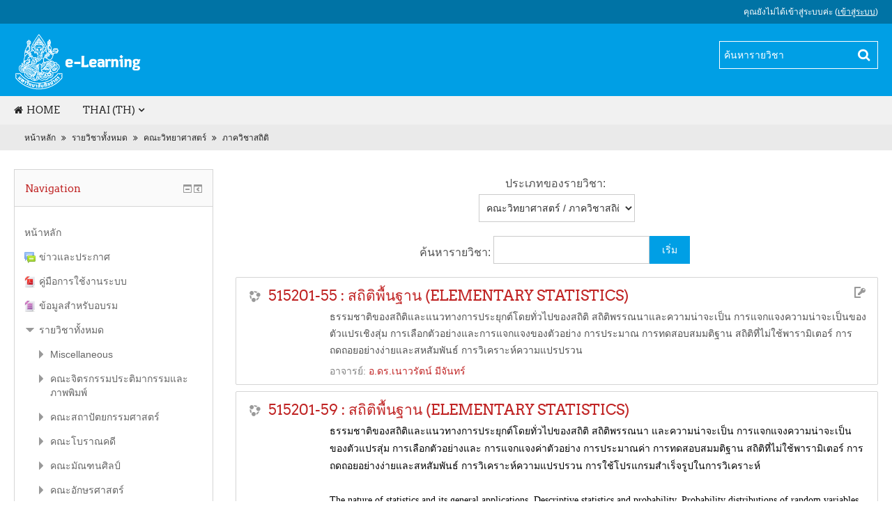

--- FILE ---
content_type: text/html; charset=utf-8
request_url: https://elearning.su.ac.th/course/index.php?categoryid=73
body_size: 13930
content:
<!DOCTYPE html>
<html  dir="ltr" lang="th" xml:lang="th">
<head>
    <title>su elearning: ภาควิชาสถิติ</title>
    <link rel="shortcut icon" href="https://elearning.su.ac.th/theme/image.php/klass/theme/1592286453/favicon" />
    <meta http-equiv="Content-Type" content="text/html; charset=utf-8" />
<meta name="keywords" content="moodle, su elearning: ภาควิชาสถิติ" />
<script type="text/javascript">
//<![CDATA[
var M = {}; M.yui = {};
M.pageloadstarttime = new Date();
M.cfg = {"wwwroot":"https:\/\/elearning.su.ac.th","sesskey":"FgpcKAXXlv","loadingicon":"https:\/\/elearning.su.ac.th\/theme\/image.php\/klass\/core\/1592286453\/i\/loading_small","themerev":"1592286453","slasharguments":1,"theme":"klass","jsrev":"1471533607","admin":"admin","svgicons":true};var yui1ConfigFn = function(me) {if(/-skin|reset|fonts|grids|base/.test(me.name)){me.type='css';me.path=me.path.replace(/\.js/,'.css');me.path=me.path.replace(/\/yui2-skin/,'/assets/skins/sam/yui2-skin')}};
var yui2ConfigFn = function(me) {var parts=me.name.replace(/^moodle-/,'').split('-'),component=parts.shift(),module=parts[0],min='-min';if(/-(skin|core)$/.test(me.name)){parts.pop();me.type='css';min=''};if(module){var filename=parts.join('-');me.path=component+'/'+module+'/'+filename+min+'.'+me.type}else me.path=component+'/'+component+'.'+me.type};
YUI_config = {"debug":false,"base":"https:\/\/elearning.su.ac.th\/lib\/yuilib\/3.17.2\/","comboBase":"https:\/\/elearning.su.ac.th\/theme\/yui_combo.php?","combine":true,"filter":null,"insertBefore":"firstthemesheet","groups":{"yui2":{"base":"https:\/\/elearning.su.ac.th\/lib\/yuilib\/2in3\/2.9.0\/build\/","comboBase":"https:\/\/elearning.su.ac.th\/theme\/yui_combo.php?","combine":true,"ext":false,"root":"2in3\/2.9.0\/build\/","patterns":{"yui2-":{"group":"yui2","configFn":yui1ConfigFn}}},"moodle":{"name":"moodle","base":"https:\/\/elearning.su.ac.th\/theme\/yui_combo.php?m\/1471533607\/","combine":true,"comboBase":"https:\/\/elearning.su.ac.th\/theme\/yui_combo.php?","ext":false,"root":"m\/1471533607\/","patterns":{"moodle-":{"group":"moodle","configFn":yui2ConfigFn}},"filter":null,"modules":{"moodle-core-formautosubmit":{"requires":["base","event-key"]},"moodle-core-formchangechecker":{"requires":["base","event-focus"]},"moodle-core-actionmenu":{"requires":["base","event","node-event-simulate"]},"moodle-core-popuphelp":{"requires":["moodle-core-tooltip"]},"moodle-core-lockscroll":{"requires":["plugin","base-build"]},"moodle-core-maintenancemodetimer":{"requires":["base","node"]},"moodle-core-tooltip":{"requires":["base","node","io-base","moodle-core-notification-dialogue","json-parse","widget-position","widget-position-align","event-outside","cache-base"]},"moodle-core-checknet":{"requires":["base-base","moodle-core-notification-alert","io-base"]},"moodle-core-notification":{"requires":["moodle-core-notification-dialogue","moodle-core-notification-alert","moodle-core-notification-confirm","moodle-core-notification-exception","moodle-core-notification-ajaxexception"]},"moodle-core-notification-dialogue":{"requires":["base","node","panel","escape","event-key","dd-plugin","moodle-core-widget-focusafterclose","moodle-core-lockscroll"]},"moodle-core-notification-alert":{"requires":["moodle-core-notification-dialogue"]},"moodle-core-notification-confirm":{"requires":["moodle-core-notification-dialogue"]},"moodle-core-notification-exception":{"requires":["moodle-core-notification-dialogue"]},"moodle-core-notification-ajaxexception":{"requires":["moodle-core-notification-dialogue"]},"moodle-core-dragdrop":{"requires":["base","node","io","dom","dd","event-key","event-focus","moodle-core-notification"]},"moodle-core-event":{"requires":["event-custom"]},"moodle-core-chooserdialogue":{"requires":["base","panel","moodle-core-notification"]},"moodle-core-blocks":{"requires":["base","node","io","dom","dd","dd-scroll","moodle-core-dragdrop","moodle-core-notification"]},"moodle-core-handlebars":{"condition":{"trigger":"handlebars","when":"after"}},"moodle-core-dock":{"requires":["base","node","event-custom","event-mouseenter","event-resize","escape","moodle-core-dock-loader"]},"moodle-core-dock-loader":{"requires":["escape"]},"moodle-core_availability-form":{"requires":["base","node","event","panel","moodle-core-notification-dialogue","json"]},"moodle-backup-backupselectall":{"requires":["node","event","node-event-simulate","anim"]},"moodle-backup-confirmcancel":{"requires":["node","node-event-simulate","moodle-core-notification-confirm"]},"moodle-calendar-info":{"requires":["base","node","event-mouseenter","event-key","overlay","moodle-calendar-info-skin"]},"moodle-course-toolboxes":{"requires":["node","base","event-key","node","io","moodle-course-coursebase","moodle-course-util"]},"moodle-course-formatchooser":{"requires":["base","node","node-event-simulate"]},"moodle-course-util":{"requires":["node"],"use":["moodle-course-util-base"],"submodules":{"moodle-course-util-base":{},"moodle-course-util-section":{"requires":["node","moodle-course-util-base"]},"moodle-course-util-cm":{"requires":["node","moodle-course-util-base"]}}},"moodle-course-modchooser":{"requires":["moodle-core-chooserdialogue","moodle-course-coursebase"]},"moodle-course-dragdrop":{"requires":["base","node","io","dom","dd","dd-scroll","moodle-core-dragdrop","moodle-core-notification","moodle-course-coursebase","moodle-course-util"]},"moodle-course-management":{"requires":["base","node","io-base","moodle-core-notification-exception","json-parse","dd-constrain","dd-proxy","dd-drop","dd-delegate","node-event-delegate"]},"moodle-course-categoryexpander":{"requires":["node","event-key"]},"moodle-form-shortforms":{"requires":["node","base","selector-css3","moodle-core-event"]},"moodle-form-passwordunmask":{"requires":["node","base"]},"moodle-form-dateselector":{"requires":["base","node","overlay","calendar"]},"moodle-form-showadvanced":{"requires":["node","base","selector-css3"]},"moodle-core_message-messenger":{"requires":["escape","handlebars","io-base","moodle-core-notification-ajaxexception","moodle-core-notification-alert","moodle-core-notification-dialogue","moodle-core-notification-exception"]},"moodle-question-qbankmanager":{"requires":["node","selector-css3"]},"moodle-question-chooser":{"requires":["moodle-core-chooserdialogue"]},"moodle-question-searchform":{"requires":["base","node"]},"moodle-question-preview":{"requires":["base","dom","event-delegate","event-key","core_question_engine"]},"moodle-availability_completion-form":{"requires":["base","node","event","moodle-core_availability-form"]},"moodle-availability_date-form":{"requires":["base","node","event","io","moodle-core_availability-form"]},"moodle-availability_grade-form":{"requires":["base","node","event","moodle-core_availability-form"]},"moodle-availability_group-form":{"requires":["base","node","event","moodle-core_availability-form"]},"moodle-availability_grouping-form":{"requires":["base","node","event","moodle-core_availability-form"]},"moodle-availability_profile-form":{"requires":["base","node","event","moodle-core_availability-form"]},"moodle-mod_assign-history":{"requires":["node","transition"]},"moodle-mod_forum-subscriptiontoggle":{"requires":["base-base","io-base"]},"moodle-mod_quiz-toolboxes":{"requires":["base","node","event","event-key","io","moodle-mod_quiz-quizbase","moodle-mod_quiz-util-slot","moodle-core-notification-ajaxexception"]},"moodle-mod_quiz-util":{"requires":["node"],"use":["moodle-mod_quiz-util-base"],"submodules":{"moodle-mod_quiz-util-base":{},"moodle-mod_quiz-util-slot":{"requires":["node","moodle-mod_quiz-util-base"]},"moodle-mod_quiz-util-page":{"requires":["node","moodle-mod_quiz-util-base"]}}},"moodle-mod_quiz-quizquestionbank":{"requires":["base","event","node","io","io-form","yui-later","moodle-question-qbankmanager","moodle-core-notification-dialogue"]},"moodle-mod_quiz-dragdrop":{"requires":["base","node","io","dom","dd","dd-scroll","moodle-core-dragdrop","moodle-core-notification","moodle-mod_quiz-quizbase","moodle-mod_quiz-util-base","moodle-mod_quiz-util-page","moodle-mod_quiz-util-slot","moodle-course-util"]},"moodle-mod_quiz-repaginate":{"requires":["base","event","node","io","moodle-core-notification-dialogue"]},"moodle-mod_quiz-questionchooser":{"requires":["moodle-core-chooserdialogue","moodle-mod_quiz-util","querystring-parse"]},"moodle-mod_quiz-quizbase":{"requires":["base","node"]},"moodle-mod_quiz-randomquestion":{"requires":["base","event","node","io","moodle-core-notification-dialogue"]},"moodle-mod_quiz-modform":{"requires":["base","node","event"]},"moodle-mod_quiz-autosave":{"requires":["base","node","event","event-valuechange","node-event-delegate","io-form"]},"moodle-message_airnotifier-toolboxes":{"requires":["base","node","io"]},"moodle-block_navigation-navigation":{"requires":["base","io-base","node","event-synthetic","event-delegate","json-parse"]},"moodle-filter_glossary-autolinker":{"requires":["base","node","io-base","json-parse","event-delegate","overlay","moodle-core-event","moodle-core-notification-alert","moodle-core-notification-exception","moodle-core-notification-ajaxexception"]},"moodle-filter_mathjaxloader-loader":{"requires":["moodle-core-event"]},"moodle-editor_atto-editor":{"requires":["node","transition","io","overlay","escape","event","event-simulate","event-custom","node-event-html5","yui-throttle","moodle-core-notification-dialogue","moodle-core-notification-confirm","moodle-editor_atto-rangy","handlebars","timers"]},"moodle-editor_atto-plugin":{"requires":["node","base","escape","event","event-outside","handlebars","event-custom","timers"]},"moodle-editor_atto-menu":{"requires":["moodle-core-notification-dialogue","node","event","event-custom"]},"moodle-editor_atto-rangy":{"requires":[]},"moodle-report_eventlist-eventfilter":{"requires":["base","event","node","node-event-delegate","datatable","autocomplete","autocomplete-filters"]},"moodle-report_loglive-fetchlogs":{"requires":["base","event","node","io","node-event-delegate"]},"moodle-gradereport_grader-gradereporttable":{"requires":["base","node","event","handlebars","overlay","event-hover"]},"moodle-gradereport_history-userselector":{"requires":["escape","event-delegate","event-key","handlebars","io-base","json-parse","moodle-core-notification-dialogue"]},"moodle-tool_capability-search":{"requires":["base","node"]},"moodle-tool_monitor-dropdown":{"requires":["base","event","node"]},"moodle-assignfeedback_editpdf-editor":{"requires":["base","event","node","io","graphics","json","event-move","event-resize","querystring-stringify-simple","moodle-core-notification-dialog","moodle-core-notification-exception","moodle-core-notification-ajaxexception"]},"moodle-atto_accessibilitychecker-button":{"requires":["color-base","moodle-editor_atto-plugin"]},"moodle-atto_accessibilityhelper-button":{"requires":["moodle-editor_atto-plugin"]},"moodle-atto_align-button":{"requires":["moodle-editor_atto-plugin"]},"moodle-atto_bold-button":{"requires":["moodle-editor_atto-plugin"]},"moodle-atto_charmap-button":{"requires":["moodle-editor_atto-plugin"]},"moodle-atto_clear-button":{"requires":["moodle-editor_atto-plugin"]},"moodle-atto_collapse-button":{"requires":["moodle-editor_atto-plugin"]},"moodle-atto_emoticon-button":{"requires":["moodle-editor_atto-plugin"]},"moodle-atto_equation-button":{"requires":["moodle-editor_atto-plugin","moodle-core-event","io","event-valuechange","tabview","array-extras"]},"moodle-atto_html-button":{"requires":["moodle-editor_atto-plugin","event-valuechange"]},"moodle-atto_image-button":{"requires":["moodle-editor_atto-plugin"]},"moodle-atto_indent-button":{"requires":["moodle-editor_atto-plugin"]},"moodle-atto_italic-button":{"requires":["moodle-editor_atto-plugin"]},"moodle-atto_link-button":{"requires":["moodle-editor_atto-plugin"]},"moodle-atto_managefiles-usedfiles":{"requires":["node","escape"]},"moodle-atto_managefiles-button":{"requires":["moodle-editor_atto-plugin"]},"moodle-atto_media-button":{"requires":["moodle-editor_atto-plugin"]},"moodle-atto_noautolink-button":{"requires":["moodle-editor_atto-plugin"]},"moodle-atto_orderedlist-button":{"requires":["moodle-editor_atto-plugin"]},"moodle-atto_rtl-button":{"requires":["moodle-editor_atto-plugin"]},"moodle-atto_strike-button":{"requires":["moodle-editor_atto-plugin"]},"moodle-atto_subscript-button":{"requires":["moodle-editor_atto-plugin"]},"moodle-atto_superscript-button":{"requires":["moodle-editor_atto-plugin"]},"moodle-atto_table-button":{"requires":["moodle-editor_atto-plugin","moodle-editor_atto-menu","event","event-valuechange"]},"moodle-atto_title-button":{"requires":["moodle-editor_atto-plugin"]},"moodle-atto_underline-button":{"requires":["moodle-editor_atto-plugin"]},"moodle-atto_undo-button":{"requires":["moodle-editor_atto-plugin"]},"moodle-atto_unorderedlist-button":{"requires":["moodle-editor_atto-plugin"]}}},"gallery":{"name":"gallery","base":"https:\/\/elearning.su.ac.th\/lib\/yuilib\/gallery\/","combine":true,"comboBase":"https:\/\/elearning.su.ac.th\/theme\/yui_combo.php?","ext":false,"root":"gallery\/1471533607\/","patterns":{"gallery-":{"group":"gallery"}}}},"modules":{"core_filepicker":{"name":"core_filepicker","fullpath":"https:\/\/elearning.su.ac.th\/lib\/javascript.php\/1471533607\/repository\/filepicker.js","requires":["base","node","node-event-simulate","json","async-queue","io-base","io-upload-iframe","io-form","yui2-treeview","panel","cookie","datatable","datatable-sort","resize-plugin","dd-plugin","escape","moodle-core_filepicker"]},"mathjax":{"name":"mathjax","fullpath":"https:\/\/cdn.mathjax.org\/mathjax\/2.5-latest\/MathJax.js?delayStartupUntil=configured"}}};
M.yui.loader = {modules: {}};

//]]>
</script>
<link rel="stylesheet" type="text/css" href="https://elearning.su.ac.th/theme/yui_combo.php?rollup/3.17.2/yui-moodlesimple-min.css" /><script type="text/javascript" src="https://elearning.su.ac.th/theme/yui_combo.php?rollup/3.17.2/yui-moodlesimple-min.js&amp;rollup/1471533607/mcore-min.js"></script><script type="text/javascript" src="https://elearning.su.ac.th/theme/jquery.php/core/jquery-1.11.2.min.js"></script>
<script type="text/javascript" src="https://elearning.su.ac.th/theme/jquery.php/core/jquery-migrate-1.2.1.min.js"></script>
<script id="firstthemesheet" type="text/css">/** Required in order to fix style inclusion problems in IE with YUI **/</script><link rel="stylesheet" type="text/css" href="https://elearning.su.ac.th/theme/styles.php/klass/1592286453/all" />
<script type="text/javascript" src="https://elearning.su.ac.th/lib/javascript.php/1471533607/lib/javascript-static.js"></script>
    <meta name="viewport" content="width=device-width, initial-scale=1.0">
</head>

<body  id="page-course-index-category" class="format-site  path-course path-course-index safari dir-ltr lang-th yui-skin-sam yui3-skin-sam elearning-su-ac-th pagelayout-coursecategory course-1 context-148 category-73 notloggedin has-region-side-pre used-region-side-pre has-region-side-post empty-region-side-post side-pre-only">

<div class="skiplinks"><a class="skip" href="#maincontent">ไปยังเนื้อหาหลัก</a></div>
<script type="text/javascript">
//<![CDATA[
document.body.className += ' jsenabled';
//]]>
</script>


<header id="header">

	<div class="header-top">
  	<div class="container-fluid">
   			    <div class="usermenu"><span class="login">คุณยังไม่ได้เข้าสู่ระบบค่ะ (<a href="https://elearning.su.ac.th/login/index.php">เข้าสู่ระบบ</a>)</span></div>    
      <div class="clearfix"></div>
    </div>
  </div>
  <div class="header-main">
	  <div class="header-main-content">
    	<div class="container-fluid">
      	<div class="row-fluid">
        	<div class="span6">
          	<div id="logo"><a href="https://elearning.su.ac.th"><img src="//elearning.su.ac.th/pluginfile.php/1/theme_klass/logo/1592286453/183x80.png" width="183" height="80" alt="Klass"></a></div>
          </div>
                   	<div class="span6">
          	<div class="top-search">
           <form action="https://elearning.su.ac.th/course/search.php" method="get">
              <input type="text" placeholder="ค้นหารายวิชา" name="search" value="">
              <input type="submit" value="Search">
           </form>    
            </div>
            <div class="clearfix"></div>
          </div>
             
        </div>
      </div>
    </div>
    <div class="header-main-menubar">
      <div class="navbar">
        <div class="navbar-inner">
          <div class="container">
            <a data-target=".navbar-responsive-collapse" data-toggle="collapse" class="btn btn-navbar">
              <span class="icon-bar"></span>
              <span class="icon-bar"></span>
              <span class="icon-bar"></span>
            </a>
            <a href="#" class="brand" style="display: none;">Title</a>
            <p class="navbar-text"><a href="https://elearning.su.ac.th"><i class="fa fa-home"></i>Home</a></p>
            <div class="nav-collapse collapse navbar-responsive-collapse">
              <p class="navbar-text"><a href="https://elearning.su.ac.th"><i class="fa fa-home"></i>Home</a></p>
              <ul class="nav"><li class="dropdown langmenu"><a href="#" class="dropdown-toggle" data-toggle="dropdown" title="ภาษาที่ใช้ในเว็บ">Thai (th)<b class="caret"></b></a><ul class="dropdown-menu"><li><a title="English (en)" href="https://elearning.su.ac.th/course/index.php?categoryid=73&amp;lang=en">English (en)</a></li><li><a title="Thai (th)" href="https://elearning.su.ac.th/course/index.php?categoryid=73&amp;lang=th">Thai (th)</a></li></ul></ul>              <ul class="nav pull-right">
                  <li></li>
                   
              </ul>
            </div>
          </div>
        </div>
      </div>
    </div>
  </div>
  
</header>
<!--E.O.Header-->
<div id="page" class="container-fluid">

    <header id="page-header" class="clearfix">
        <a title="หน้าหลัก" class="logo" href="https://elearning.su.ac.th"></a>        <div id="page-navbar" class="clearfix">
            <nav class="breadcrumb-nav"><span class="accesshide">Page path</span><ul class="breadcrumb"><li><a href="https://elearning.su.ac.th/">หน้าหลัก</a> <span class="divider"> <span class="accesshide " ><span class="arrow_text">/</span>&nbsp;</span><span class="arrow sep">&#x25B6;&#xFE0E;</span> </span></li><li><a href="https://elearning.su.ac.th/course/index.php">รายวิชาทั้งหมด</a> <span class="divider"> <span class="accesshide " ><span class="arrow_text">/</span>&nbsp;</span><span class="arrow sep">&#x25B6;&#xFE0E;</span> </span></li><li><a href="https://elearning.su.ac.th/course/index.php?categoryid=8">คณะวิทยาศาสตร์</a> <span class="divider"> <span class="accesshide " ><span class="arrow_text">/</span>&nbsp;</span><span class="arrow sep">&#x25B6;&#xFE0E;</span> </span></li><li><a href="https://elearning.su.ac.th/course/index.php?categoryid=73">ภาควิชาสถิติ</a></li></ul></nav>
            <div class="breadcrumb-button"></div>
        </div>
        <div id="course-header">
                    </div>
    </header>

    <div id="page-content" class="row-fluid">
        <div id="region-bs-main-and-pre" class="span9">
            <div class="row-fluid">
                <section id="region-main" class="span8 pull-right">
                    <div role="main"><span id="maincontent"></span><span></span><div class="categorypicker"><div class="singleselect"><form method="get" action="https://elearning.su.ac.th/course/index.php" id="switchcategory"><div><label for="single_select69707ef2bc6d51">ประเภทของรายวิชา:</label><select id="single_select69707ef2bc6d51" class="select autosubmit singleselect" name="categoryid"><option value="1">Miscellaneous</option><option value="2">คณะจิตรกรรมประติมากรรมและภาพพิมพ์</option><option value="18">คณะจิตรกรรมประติมากรรมและภาพพิมพ์ / สาขาวิชาจิตรกรรม</option><option value="19">คณะจิตรกรรมประติมากรรมและภาพพิมพ์ / สาขาวิชาทฤษฎีศิลป์</option><option value="20">คณะจิตรกรรมประติมากรรมและภาพพิมพ์ / สาขาวิชาประติมากรรม</option><option value="21">คณะจิตรกรรมประติมากรรมและภาพพิมพ์ / สาขาวิชาภาพพิมพ์</option><option value="22">คณะจิตรกรรมประติมากรรมและภาพพิมพ์ / สาขาวิชาศิลปไทย</option><option value="23">คณะจิตรกรรมประติมากรรมและภาพพิมพ์ / สาขาวิชาทัศนศิลป์</option><option value="131">คณะจิตรกรรมประติมากรรมและภาพพิมพ์ / โครงการจัดตั้งภาควิชาสื่อผสม</option><option value="3">คณะสถาปัตยกรรมศาสตร์</option><option value="24">คณะสถาปัตยกรรมศาสตร์ / ภาควิชาสถาปัตยกรรม</option><option value="25">คณะสถาปัตยกรรมศาสตร์ / ภาควิชาศิลปสถาปัตยกรรม</option><option value="26">คณะสถาปัตยกรรมศาสตร์ / ภาควิชาการออกแบบและวางผังชุมชนเมือง</option><option value="27">คณะสถาปัตยกรรมศาสตร์ / ภาควิชาเทคนิคสถาปัตยกรรม</option><option value="4">คณะโบราณคดี</option><option value="28">คณะโบราณคดี / ภาควิชาประวัติศาสตร์ศิลปะ</option><option value="29">คณะโบราณคดี / ภาควิชาภาษาตะวันออก</option><option value="30">คณะโบราณคดี / ภาควิชาภาษาตะวันออก / สาขาวิชาภาษาไทย</option><option value="31">คณะโบราณคดี / ภาควิชามานุษยวิทยา</option><option value="32">คณะโบราณคดี / ภาควิชาโบราณคดี</option><option value="33">คณะโบราณคดี / ภาควิชาภาษาตะวันตก</option><option value="34">คณะโบราณคดี / ภาควิชาภาษาตะวันตก / สาขาวิชาภาษาฝรั่งเศส</option><option value="35">คณะโบราณคดี / ภาควิชาภาษาตะวันตก / สาขาวิชาภาษาอังกฤษ</option><option value="36">คณะโบราณคดี / หมวดวิชาประวัติศาสตร์</option><option value="5">คณะมัณฑนศิลป์</option><option value="37">คณะมัณฑนศิลป์ / ภาควิชาออกแบบตกแต่งภายใน</option><option value="38">คณะมัณฑนศิลป์ / ภาควิชาออกแบบนิเทศศิลป์</option><option value="39">คณะมัณฑนศิลป์ / ภาควิชาออกแบบผลิตภัณฑ์</option><option value="40">คณะมัณฑนศิลป์ / ภาควิชาประยุกต์ศิลปศึกษา</option><option value="41">คณะมัณฑนศิลป์ / ภาควิชาเครื่องเคลือบดินเผา</option><option value="42">คณะมัณฑนศิลป์ / ภาควิชาออกแบบเครื่องประดับ</option><option value="6">คณะอักษรศาสตร์</option><option value="43">คณะอักษรศาสตร์ / ภาควิชาภาษาไทย</option><option value="44">คณะอักษรศาสตร์ / ภาควิชาภาษาอังกฤษ</option><option value="45">คณะอักษรศาสตร์ / ภาควิชาภาษาฝรั่งเศส</option><option value="46">คณะอักษรศาสตร์ / ภาควิชาภาษาเยอรมัน</option><option value="47">คณะอักษรศาสตร์ / ภาควิชาประวัติศาสตร์</option><option value="48">คณะอักษรศาสตร์ / ภาควิชาภูมิศาสตร์</option><option value="49">คณะอักษรศาสตร์ / ภาควิชานาฏยสังคีต</option><option value="50">คณะอักษรศาสตร์ / ภาควิชาปรัชญา</option><option value="51">คณะอักษรศาสตร์ / ภาควิชาสังคมศาสตร์</option><option value="52">คณะอักษรศาสตร์ / ภาควิชาบรรณารักษศาสตร์</option><option value="53">คณะอักษรศาสตร์ / ภาควิชาภาษาปัจจุบันตะวันออก</option><option value="54">คณะอักษรศาสตร์ / สาขาวิชาเอเชียศึกษา</option><option value="140">คณะอักษรศาสตร์ / ส่วนกลางคณะอักษรศาสตร์</option><option value="7">คณะศึกษาศาสตร์</option><option value="55">คณะศึกษาศาสตร์ / ภาควิชาหลักสูตรและวิธีสอน</option><option value="56">คณะศึกษาศาสตร์ / ภาควิชาหลักสูตรและวิธีสอน / สาขาวิชาการสอนภาษาไทย</option><option value="57">คณะศึกษาศาสตร์ / ภาควิชาหลักสูตรและวิธีสอน / สาขาวิชาการสอนภาษาต่างประเทศ</option><option value="58">คณะศึกษาศาสตร์ / ภาควิชาหลักสูตรและวิธีสอน / สาขาวิชาการสอนสังคมศึกษา</option><option value="59">คณะศึกษาศาสตร์ / ภาควิชาหลักสูตรและวิธีสอน / สาขาวิชาหลักสูตรและการนิเทศ</option><option value="60">คณะศึกษาศาสตร์ / ภาควิชาหลักสูตรและวิธีสอน / สาขาวิชาการประถมศึกษา</option><option value="61">คณะศึกษาศาสตร์ / ภาควิชาพื้นฐานทางการศึกษา</option><option value="62">คณะศึกษาศาสตร์ / ภาควิชาการศึกษาตลอดชีวิต</option><option value="63">คณะศึกษาศาสตร์ / ภาควิชาเทคโนโลยีการศึกษา</option><option value="64">คณะศึกษาศาสตร์ / ภาควิชาจิตวิทยาและการแนะแนว</option><option value="65">คณะศึกษาศาสตร์ / ภาควิชาการบริหารการศึกษา</option><option value="138">คณะศึกษาศาสตร์ / ภาควิชาการสอนภาษานานาชาติ</option><option value="139">คณะศึกษาศาสตร์ / ภาควิชาการสอนภาษานานาชาติ / สาขาวิชาการสอนภาษาอังกฤษ</option><option value="148">คณะศึกษาศาสตร์ / สาขาวิชาวิทยาศาสตร์การกีฬา</option><option value="66">คณะศึกษาศาสตร์ / โรงเรียนสาธิต</option><option value="67">คณะศึกษาศาสตร์ / โรงเรียนสาธิต / ปฐมวัย และประถมศึกษา</option><option value="68">คณะศึกษาศาสตร์ / โรงเรียนสาธิต / มัธยมศึกษา</option><option value="122">คณะศึกษาศาสตร์ / หมวดวิชาศึกษาทั่วไป</option><option value="8">คณะวิทยาศาสตร์</option><option value="69">คณะวิทยาศาสตร์ / ภาควิชาคณิตศาสตร์</option><option value="70">คณะวิทยาศาสตร์ / ภาควิชาชีววิทยา</option><option value="71">คณะวิทยาศาสตร์ / ภาควิชาเคมี</option><option value="72">คณะวิทยาศาสตร์ / ภาควิชาฟิสิกส์</option><option selected="selected" value="73">คณะวิทยาศาสตร์ / ภาควิชาสถิติ</option><option value="74">คณะวิทยาศาสตร์ / ภาควิชาวิทยาศาสตร์สิ่งแวดล้อม</option><option value="75">คณะวิทยาศาสตร์ / ภาควิชาคอมพิวเตอร์</option><option value="76">คณะวิทยาศาสตร์ / ภาควิชาจุลชีววิทยา</option><option value="121">คณะวิทยาศาสตร์ / หมวดวิชาศึกษาทั่วไป</option><option value="9">คณะเภสัชศาสตร์</option><option value="77">คณะเภสัชศาสตร์ / ภาควิชาชีวเภสัชศาสตร์</option><option value="78">คณะเภสัชศาสตร์ / ภาควิชาเภสัชกรรม</option><option value="79">คณะเภสัชศาสตร์ / ภาควิชาเภสัชกรรมชุมชน</option><option value="80">คณะเภสัชศาสตร์ / ภาควิชาเภสัชเคมี</option><option value="81">คณะเภสัชศาสตร์ / ภาควิชาเภสัชวิทยาและพิษวิทยา</option><option value="82">คณะเภสัชศาสตร์ / ภาควิชาเภสัชเวท</option><option value="83">คณะเภสัชศาสตร์ / ภาควิชาเทคโนโลยีเภสัชกรรม</option><option value="84">คณะเภสัชศาสตร์ / ภาควิชาสารสนเทศศาสตร์ทางสุขภาพ</option><option value="85">คณะเภสัชศาสตร์ / ส่วนกลางคณะเภสัชศาสตร์</option><option value="141">คณะเภสัชศาสตร์ / รายวิชาจัดสอบออนไลน์</option><option value="10">คณะวิศวกรรมศาสตร์และเทคโนโลยีอุตสาหกรรม</option><option value="86">คณะวิศวกรรมศาสตร์และเทคโนโลยีอุตสาหกรรม / ภาควิชาวิทยาการและวิศวกรรมวัสดุ</option><option value="87">คณะวิศวกรรมศาสตร์และเทคโนโลยีอุตสาหกรรม / ภาควิชาเทคโนโลยีอาหาร</option><option value="88">คณะวิศวกรรมศาสตร์และเทคโนโลยีอุตสาหกรรม / ภาควิชาเทคโนโลยีชีวภาพ</option><option value="89">คณะวิศวกรรมศาสตร์และเทคโนโลยีอุตสาหกรรม / ภาควิชาวิศวกรรมอุตสาหการและการจัดการ</option><option value="90">คณะวิศวกรรมศาสตร์และเทคโนโลยีอุตสาหกรรม / ภาควิชาวิศวกรรมเครื่องกล</option><option value="91">คณะวิศวกรรมศาสตร์และเทคโนโลยีอุตสาหกรรม / ภาควิชาวิศวกรรมเคมี</option><option value="92">คณะวิศวกรรมศาสตร์และเทคโนโลยีอุตสาหกรรม / ภาควิชาวิศวกรรมไฟฟ้า</option><option value="136">คณะวิศวกรรมศาสตร์และเทคโนโลยีอุตสาหกรรม / สาขาวิชาวิศวกรรมการจัดการและโลจิสติกส์</option><option value="11">คณะสัตวศาสตร์และเทคโนโลยีการเกษตร</option><option value="93">คณะสัตวศาสตร์และเทคโนโลยีการเกษตร / สาขาวิชาสัตวศาสตร์และเทคโนโลยีการเกษตร</option><option value="94">คณะสัตวศาสตร์และเทคโนโลยีการเกษตร / สาขาวิชาเทคโนโลยีการผลิตสัตว์น้ำ</option><option value="95">คณะสัตวศาสตร์และเทคโนโลยีการเกษตร / สาขาวิชาเทคโนโลยีการผลิตพืช</option><option value="96">คณะสัตวศาสตร์และเทคโนโลยีการเกษตร / สาขาวิชาเทคโนโลยีการสัตวแพทย์</option><option value="97">คณะสัตวศาสตร์และเทคโนโลยีการเกษตร / สาขาวิชาพื้นฐานสัตวศาสตร์</option><option value="129">คณะสัตวศาสตร์และเทคโนโลยีการเกษตร / สาขาวิชาธุรกิจการเกษตร</option><option value="12">คณะดุริยางคศาสตร์</option><option value="98">คณะดุริยางคศาสตร์ / สาขาวิชาดนตรีแจ๊ส</option><option value="99">คณะดุริยางคศาสตร์ / สาขาวิชาดนตรีเชิงพาณิชย์</option><option value="100">คณะดุริยางคศาสตร์ / สาขาวิชาการแสดงดนตรี</option><option value="101">คณะดุริยางคศาสตร์ / ส่วนกลางคณะดุริยางคศาสตร์</option><option value="117">คณะดุริยางคศาสตร์ / สาขาวิชาดนตรีและธุรกิจบันเทิง</option><option value="118">คณะดุริยางคศาสตร์ / สาขาวิชาสังคีตวิจัยและพัฒนา</option><option value="13">คณะวิทยาการจัดการ</option><option value="115">คณะวิทยาการจัดการ / ส่วนกลางคณะวิทยาการจัดการ</option><option value="102">คณะวิทยาการจัดการ / สาขาวิชาการจัดการชุมชน</option><option value="103">คณะวิทยาการจัดการ / สาขาวิชาการจัดการการท่องเที่ยว</option><option value="104">คณะวิทยาการจัดการ / สาขาวิชาการจัดการธุรกิจทั่วไป</option><option value="119">คณะวิทยาการจัดการ / สาขาวิชาการตลาด</option><option value="123">คณะวิทยาการจัดการ / สาขาวิชาการจัดการธุรกิจและภาษาอังกฤษ</option><option value="124">คณะวิทยาการจัดการ / สาขาวิชารัฐประศาสนศาสตร์</option><option value="125">คณะวิทยาการจัดการ / สาขาวิชาบัญชีบัณฑิต</option><option value="126">คณะวิทยาการจัดการ / สาขาวิชาการจัดการงานนิทรรศการและงานอีเว้นท์</option><option value="127">คณะวิทยาการจัดการ / สาขาวิชาการจัดการโรงแรม</option><option value="133">คณะวิทยาการจัดการ / สาขาวิชาธุรกิจโรงแรมและที่พัก</option><option value="134">คณะวิทยาการจัดการ / สาขาวิชาการจัดการภาครัฐและภาคเอกชน</option><option value="144">คณะวิทยาการจัดการ / สาขาวิชาการจัดการโลจิสติกส์ระหว่างประเทศ</option><option value="14">คณะเทคโนโลยีสารสนเทศและการสื่อสาร</option><option value="114">คณะเทคโนโลยีสารสนเทศและการสื่อสาร / ส่วนกลางคณะเทคโนโลยีสารสนเทศและการสื่อสาร</option><option value="110">คณะเทคโนโลยีสารสนเทศและการสื่อสาร / สาขาวิชาเทคโนโลยีสารสนเทศเพื่อการออกแบบ</option><option value="113">คณะเทคโนโลยีสารสนเทศและการสื่อสาร / สาขาวิชาเทคโนโลยีสารสนเทศธุรกิจ</option><option value="111">คณะเทคโนโลยีสารสนเทศและการสื่อสาร / สาขาวิชานิเทศศาสตร์</option><option value="15">บัณฑิตวิทยาลัย</option><option value="16">วิทยาลัยนานาชาติ</option><option value="105">วิทยาลัยนานาชาติ / ปริญญาโทสาขาบริหารธุรกิจระหว่างประเทศ</option><option value="106">วิทยาลัยนานาชาติ / สาขาการจัดการโรงแรม</option><option value="107">วิทยาลัยนานาชาติ / สาขาการตลาดการจัดงานและกิจกรรมสันทนาการ</option><option value="108">วิทยาลัยนานาชาติ / สาขาการออกแบบสื่อสารดิจิทัล</option><option value="109">วิทยาลัยนานาชาติ / ศึกษาทั่วไป</option><option value="135">วิทยาลัยนานาชาติ / สาขาการจัดการตราสินค้าหรูหรา</option><option value="17">ส่วนกลางมหาวิทยาลัย หมวดวิชาศึกษาทั่วไป</option><option value="142">ส่วนกลางมหาวิทยาลัย หมวดวิชาศึกษาทั่วไป / Backup ปีการศึกษา 2562</option><option value="145">ส่วนกลางมหาวิทยาลัย หมวดวิชาศึกษาทั่วไป / Backup ปีการศึกษา 2563</option><option value="130">บริการวิชาการ</option><option value="112">Training 2559</option><option value="120">Training 2560</option><option value="128">Training 2561</option><option value="132">Training 2562</option><option value="137">Training 2563</option><option value="147">Training 2566</option></select><noscript class="inline"><div><input type="submit" value="เริ่ม" /></div></noscript></div></form></div></div><form id="coursesearch" action="https://elearning.su.ac.th/course/search.php" method="get"><fieldset class="coursesearchbox invisiblefieldset"><label for="coursesearchbox">ค้นหารายวิชา: </label><input type="text" id="coursesearchbox" size="30" name="search" value="" /><input type="submit" value="เริ่ม" /></fieldset></form><div class="course_category_tree clearfix "><div class="content"><div class="courses category-browse category-browse-73"><div class="coursebox clearfix odd first" data-courseid="613" data-type="1"><div class="info"><h3 class="coursename"><a class="" href="https://elearning.su.ac.th/course/view.php?id=613">515201-55 : สถิติพื้นฐาน (ELEMENTARY STATISTICS)</a></h3><div class="moreinfo"></div><div class="enrolmenticons"><img alt="Self enrolment" class="smallicon" title="Self enrolment" src="https://elearning.su.ac.th/theme/image.php/klass/enrol_self/1592286453/withkey" /></div></div><div class="content"><div class="summary"><div class="no-overflow"><p>ธรรมชาติของสถิติและแนวทางการประยุกต์โดยทั่วไปของสถิติ สถิติพรรณนาและความน่าจะเป็น การแจกแจงความน่าจะเป็นของตัวแปรเชิงสุ่ม การเลือกตัวอย่างและการแจกแจงของตัวอย่าง การประมาณ การทดสอบสมมติฐาน สถิติที่ไม่ใช้พารามิเตอร์ การถดถอยอย่างง่ายและสหสัมพันธ์ การวิเคราะห์ความแปรปรวน<br></p></div></div><ul class="teachers"><li>อาจารย์: <a href="https://elearning.su.ac.th/user/view.php?id=444&amp;course=1">อ.ดร.เนาวรัตน์ มีจันทร์</a></li></ul></div></div><div class="coursebox clearfix even" data-courseid="869" data-type="1"><div class="info"><h3 class="coursename"><a class="" href="https://elearning.su.ac.th/course/view.php?id=869">515201-59 : สถิติพื้นฐาน (ELEMENTARY STATISTICS) </a></h3><div class="moreinfo"></div></div><div class="content"><div class="summary"><div class="no-overflow"><p><span style="color: rgb(0, 0, 0); font-family: tahoma; font-size: 14px; font-style: normal; font-variant-ligatures: normal; font-variant-caps: normal; font-weight: 400; letter-spacing: normal; orphans: 2; text-align: start; text-indent: 0px; text-transform: none; white-space: normal; widows: 2; word-spacing: 0px; -webkit-text-stroke-width: 0px; background-color: rgb(255, 255, 255); text-decoration-style: initial; text-decoration-color: initial; display: inline !important; float: none;">ธรรมชาติของสถิติและแนวทางการประยุกต์โดยทั่วไปของสถิติ สถิติพรรณนา และความน่าจะเป็น การแจกแจงความน่าจะเป็นของตัวแปรสุ่ม การเลือกตัวอย่างและ การแจกแจงค่าตัวอย่าง การประมาณค่า การทดสอบสมมติฐาน สถิติที่ไม่ใช้พารามิเตอร์ การถดถอยอย่างง่ายและสหสัมพันธ์ การวิเคราะห์ความแปรปรวน การใช้โปรแกรมสำเร็จรูปในการวิเคราะห์</span><br style="color: rgb(0, 0, 0); font-family: tahoma; font-size: 14px; font-style: normal; font-variant-ligatures: normal; font-variant-caps: normal; font-weight: 400; letter-spacing: normal; orphans: 2; text-align: start; text-indent: 0px; text-transform: none; white-space: normal; widows: 2; word-spacing: 0px; -webkit-text-stroke-width: 0px; background-color: rgb(255, 255, 255); text-decoration-style: initial; text-decoration-color: initial;"><br style="color: rgb(0, 0, 0); font-family: tahoma; font-size: 14px; font-style: normal; font-variant-ligatures: normal; font-variant-caps: normal; font-weight: 400; letter-spacing: normal; orphans: 2; text-align: start; text-indent: 0px; text-transform: none; white-space: normal; widows: 2; word-spacing: 0px; -webkit-text-stroke-width: 0px; background-color: rgb(255, 255, 255); text-decoration-style: initial; text-decoration-color: initial;"><span style="color: rgb(0, 0, 0); font-family: tahoma; font-size: 14px; font-style: normal; font-variant-ligatures: normal; font-variant-caps: normal; font-weight: 400; letter-spacing: normal; orphans: 2; text-align: start; text-indent: 0px; text-transform: none; white-space: normal; widows: 2; word-spacing: 0px; -webkit-text-stroke-width: 0px; background-color: rgb(255, 255, 255); text-decoration-style: initial; text-decoration-color: initial; display: inline !important; float: none;">The nature of statistics and its general applications. Descriptive statistics and probability. Probability distributions of random variables. Sample selection and sampling distribution. Estimation. Test of hypotheses. Nonparametric statistics. Simple regression and correlation. Analysis of variance. Utilization of packages for analysis.</span><br></p></div></div><ul class="teachers"><li>อาจารย์: <a href="https://elearning.su.ac.th/user/view.php?id=444&amp;course=1">อ.ดร.เนาวรัตน์ มีจันทร์</a></li></ul></div></div><div class="coursebox clearfix odd" data-courseid="614" data-type="1"><div class="info"><h3 class="coursename"><a class="" href="https://elearning.su.ac.th/course/view.php?id=614">515203-55 : สถิติสำหรับนักศึกษาเภสัชศาสตร์ (STATISTICS FOR PHARMACY STUDENTS)</a></h3><div class="moreinfo"></div><div class="enrolmenticons"><img alt="Self enrolment" class="smallicon" title="Self enrolment" src="https://elearning.su.ac.th/theme/image.php/klass/enrol_self/1592286453/withoutkey" /></div></div><div class="content"><div class="summary"><div class="no-overflow"><p>สถิติและความน่าจะเป็นเบื้องต้น เทคนิคการเลือกตัวอย่าง การประมาณ การทดสอบสมมติฐาน การถดถอยอย่างง่ายและสหสัมพันธ์ การทดสอบโดยวิธีการทางสถิติที่ไม่ใช้พารามิเตอร์ การวิเคราะห์ความแปรปรวนทางเดียวและสองทาง การวางแผนการทดลองเบื้องต้น การใช้โปรแกรมสำเร็จรูปในการวิเคราะห์</p><p>Basic knowledge of statistics and probability. Sampling techniques. Estimation. Hypothesis testing. Simple regression and correlation. Testing of nonparametric statistics. One-way and two-way analysis of variance. Basic concepts of experimental designs. Utilization of packages for analysis.</p></div></div><ul class="teachers"><li>อาจารย์: <a href="https://elearning.su.ac.th/user/view.php?id=444&amp;course=1">อ.ดร.เนาวรัตน์ มีจันทร์</a></li></ul></div></div><div class="coursebox clearfix even" data-courseid="612" data-type="1"><div class="info"><h3 class="coursename"><a class="" href="https://elearning.su.ac.th/course/view.php?id=612">515204-55 : สถิติสำหรับนักศึกษาเทคโนโลยี (STATISTICS FOR TECHNOLOGY STUDENTS)</a></h3><div class="moreinfo"></div></div><div class="content"><div class="summary"><div class="no-overflow"><p>ความน่าจะเป็น การแจกแจงความน่าจะเป็นแบบต่าง ๆ วิธีการเลือกตัวอย่าง การประมาณ การทดสอบสมมติฐาน การถดถอยอย่างง่ายและสหสัมพันธ์ การวิเคราะห์ความแปรปรวนและแผนแบบการทดลอง การใช้โปรแกรมสำเร็จรูปในการวิเคราะห์</p><p>Probability. Probability distributions. Sampling methods. Estimation. Hypothesis testing. Simple regression and correlation. Analysis of variance and design of experiments. Utilization of packages for analysis.</p></div></div></div></div><div class="coursebox clearfix odd" data-courseid="640" data-type="1"><div class="info"><h3 class="coursename"><a class="" href="https://elearning.su.ac.th/course/view.php?id=640">515206-55 : โปรแกรมสำเร็จรูปทางสถิติเบื้องต้น (INTRODUCTION TO STATISTICAL PACKAGE) (ดร.วิภาวรรณ เล้าอรุณ)</a></h3><div class="moreinfo"></div><div class="enrolmenticons"><img alt="Self enrolment" class="smallicon" title="Self enrolment" src="https://elearning.su.ac.th/theme/image.php/klass/enrol_self/1592286453/withoutkey" /></div></div><div class="content"><div class="summary"><div class="no-overflow"><p>การใช้โปรแกรมสำเร็จรูปทางสถิติ ประเภทตัวแปร การเตรียมและการจัดการข้อมูล คำสั่งและฟังก์ชันทางสถิติ การวิเคราะห์และแปลความผลลัพธ์ของโปรแกรมสำเร็จรูปทางสถิติ การประยุกต์กับปัญหาทางสถิติ</p><p>Use of statistical package. Type of variables. Data preparation and management. Commands and functions in statistics. Analysis and interpretation of output of statistical package. Applications to some statistical problems.</p></div></div><ul class="teachers"><li>อาจารย์: <a href="https://elearning.su.ac.th/user/view.php?id=4488&amp;course=1">อ.ดร.วิภาวรรณ เล้าอรุณ</a></li></ul></div></div><div class="coursebox clearfix even" data-courseid="617" data-type="1"><div class="info"><h3 class="coursename"><a class="" href="https://elearning.su.ac.th/course/view.php?id=617">515211-55 : ทฤษฎีสถิติ 1 (STATISTICAL THEORY I)</a></h3><div class="moreinfo"></div></div><div class="content"><div class="summary"><div class="no-overflow"><p>การประมาณแบบจุด สมบัติของตัวประมาณ วิธีการหาตัวประมาณและสมบัติของตัวประมาณ ตัวประมาณไม่เอนเอียงและมีความแปรปรวนต่ำสุด ตัวประมาณไม่เอนเอียงและมีความแปรปรวนเท่ากับ ขอบเขตล่าง การประมาณแบบช่วง</p><p>Point estimation. Properties of estimators. Methods of finding estimators and their properties. Minimum variance unbiased estimators. Minimum variance bound unbiased estimators. Interval estimation.</p></div></div></div></div><div class="coursebox clearfix odd" data-courseid="638" data-type="1"><div class="info"><h3 class="coursename"><a class="" href="https://elearning.su.ac.th/course/view.php?id=638">515321-55 : การวิเคราะห์การถดถอย (REGRESSION ANALYSIS)</a></h3><div class="moreinfo"></div><div class="enrolmenticons"><img alt="Guest access requires password" class="smallicon" title="Guest access requires password" src="https://elearning.su.ac.th/theme/image.php/klass/enrol_guest/1592286453/withpassword" /></div></div><div class="content"><div class="summary"><div class="no-overflow"><h5>การถดถอยเชิงเส้นอย่างง่าย การถดถอยเชิงเส้นพหุคูณ การถดถอยเชิงเส้นโค้ง ตัวแปรดัมมี สหสัมพันธ์และสหสัมพันธ์บางส่วน การเลือกตัวแปรอิสระเข้าสมการ การตรวจสอบความเหมาะสมของตัวแบบ การใช้โปรแกรมสำเร็จรูปในการวิเคราะห์<br>Simple linear regression. Multiple regression. Curvilinear regression. Dummy variables. correlation and partial correlation. Choosing a set of independent variables. Model diagnostics. Utilization of packages for analysis.</h5></div></div><ul class="teachers"><li>อาจารย์: <a href="https://elearning.su.ac.th/user/view.php?id=444&amp;course=1">อ.ดร.เนาวรัตน์ มีจันทร์</a></li></ul></div></div><div class="coursebox clearfix even" data-courseid="639" data-type="1"><div class="info"><h3 class="coursename"><a class="" href="https://elearning.su.ac.th/course/view.php?id=639">515341-55 : การวิจัยดำเนินงาน 1 (OPERATIONS RESEARCH I)</a></h3><div class="moreinfo"></div></div><div class="content"><div class="summary"><div class="no-overflow"><p>แนวคิดพื้นฐานเกี่ยวกับการวิจัยดำเนินงานและการสร้างตัวแบบคณิตศาสตร์ การโปรแกรมเชิงเส้น ปัญหาการขนส่ง ปัญหาการจัดสรรงาน การวิเคราะห์ข่ายงาน เพิร์ท-ซีพีเอ็ม การโปรแกรมจำนวนเต็ม การโปรแกรม ไดนามิค การโปรแกรมไม่ใช่เชิงเส้น การใช้โปรแกรมสำเร็จรูปในการวิเคราะห์</p><p>Basic concepts of operations research and mathematical model construction. Linear programming. Transportation problems. Assignment problems. Network analysis. PERT-CPM. Integer programming. Dynamic programming. Non-linear programming. Utilization of packages for analysis.</p></div></div></div></div><div class="coursebox clearfix odd last" data-courseid="611" data-type="1"><div class="info"><h3 class="coursename"><a class="" href="https://elearning.su.ac.th/course/view.php?id=611">515421-55 : การวิเคราะห์ตัวแปรพหุประยุกต์ (APPLIED MULTIVARIATE ANALYSIS)</a></h3><div class="moreinfo"></div></div><div class="content"><div class="summary"><div class="no-overflow"><p>การอนุมานเกี่ยวกับเวกเตอร์ค่าเฉลี่ยและเมทริกซ์ความแปรปรวนร่วม การวิเคราะห์ความแปร ปรวนตัวแปรพหุ สหสัมพันธ์คานอนิคัล ส่วนประกอบหลัก การวิเคราะห์ปัจจัย การวิเคราะห์จำแนกกลุ่ม และการวิเคราะห์การแบ่งกลุ่ม โดยเน้นแนวคิดและวิธีการวิเคราะห์ข้อมูลการใช้โปรแกรมสำเร็จรูปในการวิเคราะห์</p><p>Inference about mean vectors and covariances matrices. Multivariate analysis of variance. Canonical correlation. Principal components. Factor analysis. Discriminant analysis. Cluster analysis. Emphasizing on concepts and data analysis methods. Utilization of packages for analysis.</p></div></div></div></div></div></div></div><div class="buttons"></div></div>                </section>
                <aside id="block-region-side-pre" class="span4 desktop-first-column block-region" data-blockregion="side-pre" data-droptarget="1"><a href="#sb-2" class="skip-block">Skip Navigation</a><div id="inst4" class="block_navigation  block" role="navigation" data-block="navigation" data-instanceid="4" aria-labelledby="instance-4-header" data-dockable="1"><div class="header"><div class="title"><div class="block_action"></div><h2 id="instance-4-header">Navigation</h2></div></div><div class="content"><ul class="block_tree list"><li class="type_unknown depth_1 contains_branch" aria-expanded="true"><p class="tree_item branch navigation_node"><a href="https://elearning.su.ac.th/">หน้าหลัก</a></p><ul><li class="type_activity depth_2 item_with_icon"><p class="tree_item leaf hasicon"><a title="กระดานเสวนา" href="https://elearning.su.ac.th/mod/forum/view.php?id=332"><img alt="กระดานเสวนา" class="smallicon navicon" title="กระดานเสวนา" src="https://elearning.su.ac.th/theme/image.php/klass/forum/1592286453/icon" /><span class="item-content-wrap">ข่าวและประกาศ</span></a></p></li><li class="type_activity depth_2 item_with_icon"><p class="tree_item leaf hasicon"><a title="แหล่งข้อมูล" href="https://elearning.su.ac.th/mod/resource/view.php?id=754"><img alt="แหล่งข้อมูล" class="smallicon navicon" title="แหล่งข้อมูล" src="https://elearning.su.ac.th/theme/image.php/klass/core/1592286453/f/pdf-24" /><span class="item-content-wrap">คู่มือการใช้งานระบบ</span></a></p></li><li class="type_activity depth_2 item_with_icon"><p class="tree_item leaf hasicon"><a title="แหล่งข้อมูล" href="https://elearning.su.ac.th/mod/resource/view.php?id=755"><img alt="แหล่งข้อมูล" class="smallicon navicon" title="แหล่งข้อมูล" src="https://elearning.su.ac.th/theme/image.php/klass/core/1592286453/f/archive-24" /><span class="item-content-wrap">ข้อมูลสำหรับอบรม</span></a></p></li><li class="type_system depth_2 contains_branch" aria-expanded="true"><p class="tree_item branch canexpand"><a href="https://elearning.su.ac.th/course/index.php">รายวิชาทั้งหมด</a></p><ul><li class="type_category depth_3 collapsed contains_branch" aria-expanded="false"><p class="tree_item branch" id="expandable_branch_10_1"><span tabindex="0">Miscellaneous</span></p></li><li class="type_category depth_3 collapsed contains_branch" aria-expanded="false"><p class="tree_item branch" id="expandable_branch_10_2"><span tabindex="0">คณะจิตรกรรมประติมากรรมและภาพพิมพ์</span></p></li><li class="type_category depth_3 collapsed contains_branch" aria-expanded="false"><p class="tree_item branch" id="expandable_branch_10_3"><span tabindex="0">คณะสถาปัตยกรรมศาสตร์</span></p></li><li class="type_category depth_3 collapsed contains_branch" aria-expanded="false"><p class="tree_item branch" id="expandable_branch_10_4"><span tabindex="0">คณะโบราณคดี</span></p></li><li class="type_category depth_3 collapsed contains_branch" aria-expanded="false"><p class="tree_item branch" id="expandable_branch_10_5"><span tabindex="0">คณะมัณฑนศิลป์</span></p></li><li class="type_category depth_3 collapsed contains_branch" aria-expanded="false"><p class="tree_item branch" id="expandable_branch_10_6"><span tabindex="0">คณะอักษรศาสตร์</span></p></li><li class="type_category depth_3 collapsed contains_branch" aria-expanded="false"><p class="tree_item branch" id="expandable_branch_10_7"><span tabindex="0">คณะศึกษาศาสตร์</span></p></li><li class="type_category depth_3 contains_branch" aria-expanded="true"><p class="tree_item branch canexpand"><span tabindex="0">คณะวิทยาศาสตร์</span></p><ul><li class="type_category depth_4 collapsed contains_branch" aria-expanded="false"><p class="tree_item branch" id="expandable_branch_10_69"><span tabindex="0">ภาควิชาคณิตศาสตร์</span></p></li><li class="type_category depth_4 collapsed contains_branch" aria-expanded="false"><p class="tree_item branch" id="expandable_branch_10_70"><span tabindex="0">ภาควิชาชีววิทยา</span></p></li><li class="type_category depth_4 collapsed contains_branch" aria-expanded="false"><p class="tree_item branch" id="expandable_branch_10_71"><span tabindex="0">ภาควิชาเคมี</span></p></li><li class="type_category depth_4 collapsed contains_branch" aria-expanded="false"><p class="tree_item branch" id="expandable_branch_10_72"><span tabindex="0">ภาควิชาฟิสิกส์</span></p></li><li class="type_category depth_4 contains_branch current_branch" aria-expanded="true"><p class="tree_item branch active_tree_node"><span tabindex="0">ภาควิชาสถิติ</span></p><ul><li class="type_course depth_5 item_with_icon"><p class="tree_item leaf hasicon"><a title="515201-55 : สถิติพื้นฐาน (ELEMENTARY STATISTICS)" href="https://elearning.su.ac.th/course/view.php?id=613"><img alt="" class="smallicon navicon" title="" src="https://elearning.su.ac.th/theme/image.php/klass/core/1592286453/i/navigationitem" /><span class="item-content-wrap">515201-55</span></a></p></li><li class="type_course depth_5 item_with_icon"><p class="tree_item leaf hasicon"><a title="515201-59 : สถิติพื้นฐาน (ELEMENTARY STATISTICS) " href="https://elearning.su.ac.th/course/view.php?id=869"><img alt="" class="smallicon navicon" title="" src="https://elearning.su.ac.th/theme/image.php/klass/core/1592286453/i/navigationitem" /><span class="item-content-wrap">515201-59</span></a></p></li><li class="type_course depth_5 item_with_icon"><p class="tree_item leaf hasicon"><a title="515203-55 : สถิติสำหรับนักศึกษาเภสัชศาสตร์ (STATISTICS FOR PHARMACY STUDENTS)" href="https://elearning.su.ac.th/course/view.php?id=614"><img alt="" class="smallicon navicon" title="" src="https://elearning.su.ac.th/theme/image.php/klass/core/1592286453/i/navigationitem" /><span class="item-content-wrap">515203-55</span></a></p></li><li class="type_course depth_5 item_with_icon"><p class="tree_item leaf hasicon"><a title="515204-55 : สถิติสำหรับนักศึกษาเทคโนโลยี (STATISTICS FOR TECHNOLOGY STUDENTS)" href="https://elearning.su.ac.th/course/view.php?id=612"><img alt="" class="smallicon navicon" title="" src="https://elearning.su.ac.th/theme/image.php/klass/core/1592286453/i/navigationitem" /><span class="item-content-wrap">515204-55</span></a></p></li><li class="type_course depth_5 item_with_icon"><p class="tree_item leaf hasicon"><a title="515206-55 : โปรแกรมสำเร็จรูปทางสถิติเบื้องต้น (INTRODUCTION TO STATISTICAL PACKAGE) (ดร.วิภาวรรณ เล้าอรุณ)" href="https://elearning.su.ac.th/course/view.php?id=640"><img alt="" class="smallicon navicon" title="" src="https://elearning.su.ac.th/theme/image.php/klass/core/1592286453/i/navigationitem" /><span class="item-content-wrap">515206-55 (ดร.วิภาวรรณ เล้าอรุณ)</span></a></p></li><li class="type_course depth_5 item_with_icon"><p class="tree_item leaf hasicon"><a title="515211-55 : ทฤษฎีสถิติ 1 (STATISTICAL THEORY I)" href="https://elearning.su.ac.th/course/view.php?id=617"><img alt="" class="smallicon navicon" title="" src="https://elearning.su.ac.th/theme/image.php/klass/core/1592286453/i/navigationitem" /><span class="item-content-wrap">515211-55</span></a></p></li><li class="type_course depth_5 item_with_icon"><p class="tree_item leaf hasicon"><a title="515321-55 : การวิเคราะห์การถดถอย (REGRESSION ANALYSIS)" href="https://elearning.su.ac.th/course/view.php?id=638"><img alt="" class="smallicon navicon" title="" src="https://elearning.su.ac.th/theme/image.php/klass/core/1592286453/i/navigationitem" /><span class="item-content-wrap">515321-55</span></a></p></li><li class="type_course depth_5 item_with_icon"><p class="tree_item leaf hasicon"><a title="515341-55 : การวิจัยดำเนินงาน 1 (OPERATIONS RESEARCH I)" href="https://elearning.su.ac.th/course/view.php?id=639"><img alt="" class="smallicon navicon" title="" src="https://elearning.su.ac.th/theme/image.php/klass/core/1592286453/i/navigationitem" /><span class="item-content-wrap">515341-55</span></a></p></li><li class="type_course depth_5 item_with_icon"><p class="tree_item leaf hasicon"><a title="515421-55 : การวิเคราะห์ตัวแปรพหุประยุกต์ (APPLIED MULTIVARIATE ANALYSIS)" href="https://elearning.su.ac.th/course/view.php?id=611"><img alt="" class="smallicon navicon" title="" src="https://elearning.su.ac.th/theme/image.php/klass/core/1592286453/i/navigationitem" /><span class="item-content-wrap">515421-55</span></a></p></li></ul></li><li class="type_category depth_4 collapsed contains_branch" aria-expanded="false"><p class="tree_item branch" id="expandable_branch_10_74"><span tabindex="0">ภาควิชาวิทยาศาสตร์สิ่งแวดล้อม</span></p></li><li class="type_category depth_4 collapsed contains_branch" aria-expanded="false"><p class="tree_item branch" id="expandable_branch_10_75"><span tabindex="0">ภาควิชาคอมพิวเตอร์</span></p></li><li class="type_category depth_4 collapsed contains_branch" aria-expanded="false"><p class="tree_item branch" id="expandable_branch_10_76"><span tabindex="0">ภาควิชาจุลชีววิทยา</span></p></li><li class="type_category depth_4 collapsed contains_branch" aria-expanded="false"><p class="tree_item branch" id="expandable_branch_10_121"><span tabindex="0">หมวดวิชาศึกษาทั่วไป</span></p></li></ul></li><li class="type_category depth_3 collapsed contains_branch" aria-expanded="false"><p class="tree_item branch" id="expandable_branch_10_9"><span tabindex="0">คณะเภสัชศาสตร์</span></p></li><li class="type_category depth_3 collapsed contains_branch" aria-expanded="false"><p class="tree_item branch" id="expandable_branch_10_10"><span tabindex="0">คณะวิศวกรรมศาสตร์และเทคโนโลยีอุตสาหกรรม</span></p></li><li class="type_category depth_3 collapsed contains_branch" aria-expanded="false"><p class="tree_item branch" id="expandable_branch_10_11"><span tabindex="0">คณะสัตวศาสตร์และเทคโนโลยีการเกษตร</span></p></li><li class="type_category depth_3 collapsed contains_branch" aria-expanded="false"><p class="tree_item branch" id="expandable_branch_10_12"><span tabindex="0">คณะดุริยางคศาสตร์</span></p></li><li class="type_category depth_3 collapsed contains_branch" aria-expanded="false"><p class="tree_item branch" id="expandable_branch_10_13"><span tabindex="0">คณะวิทยาการจัดการ</span></p></li><li class="type_category depth_3 collapsed contains_branch" aria-expanded="false"><p class="tree_item branch" id="expandable_branch_10_14"><span tabindex="0">คณะเทคโนโลยีสารสนเทศและการสื่อสาร</span></p></li><li class="type_category depth_3 collapsed contains_branch" aria-expanded="false"><p class="tree_item branch" id="expandable_branch_10_15"><span tabindex="0">บัณฑิตวิทยาลัย</span></p></li><li class="type_category depth_3 collapsed contains_branch" aria-expanded="false"><p class="tree_item branch" id="expandable_branch_10_16"><span tabindex="0">วิทยาลัยนานาชาติ</span></p></li><li class="type_category depth_3 collapsed contains_branch" aria-expanded="false"><p class="tree_item branch" id="expandable_branch_10_17"><span tabindex="0">ส่วนกลางมหาวิทยาลัย หมวดวิชาศึกษาทั่วไป</span></p></li><li class="type_category depth_3 collapsed contains_branch" aria-expanded="false"><p class="tree_item branch" id="expandable_branch_10_130"><span tabindex="0">บริการวิชาการ</span></p></li><li class="type_category depth_3 collapsed contains_branch" aria-expanded="false"><p class="tree_item branch" id="expandable_branch_10_112"><span tabindex="0">Training 2559</span></p></li><li class="type_category depth_3 collapsed contains_branch" aria-expanded="false"><p class="tree_item branch" id="expandable_branch_10_120"><span tabindex="0">Training 2560</span></p></li><li class="type_category depth_3 collapsed contains_branch" aria-expanded="false"><p class="tree_item branch" id="expandable_branch_10_128"><span tabindex="0">Training 2561</span></p></li><li class="type_category depth_3 collapsed contains_branch" aria-expanded="false"><p class="tree_item branch" id="expandable_branch_10_132"><span tabindex="0">Training 2562</span></p></li><li class="type_category depth_3 collapsed contains_branch" aria-expanded="false"><p class="tree_item branch" id="expandable_branch_10_137"><span tabindex="0">Training 2563</span></p></li><li class="type_category depth_3 collapsed contains_branch" aria-expanded="false"><p class="tree_item branch" id="expandable_branch_10_147"><span tabindex="0">Training 2566</span></p></li></ul></li></ul></li></ul></div></div><span id="sb-2" class="skip-block-to"></span></aside>            </div>
        </div>
        <aside id="block-region-side-post" class="span3 block-region" data-blockregion="side-post" data-droptarget="1"></aside>    </div>

    
</div>

<footer id="footer">    
  <div class="footer-main">
    <div class="container-fluid">
      <div class="row-fluid">
        <div class="span4">
          <div class="infoarea">
            <div class="footer-logo">
              <a href="https://elearning.su.ac.th">
              	<img src="https://elearning.su.ac.th/theme/image.php/klass/theme/1592286453/home/footerlogo" width="183" height="80" alt="Klass">
              </a>
            </div>
            <p>Lorem Ipsum is simply dummy text of the printing and typesetting industry. Lorem Ipsum has been the industry's standard dummy text ever since the 1500s, when an unknown printer took a galley of type and tronic typesetting, sheets taining Lorem Ipsum passages.</p>          </div>
        </div>
        <div class="span2">
          <div class="foot-links">
            <h5>Info</h5>
            <ul>
           <li><a href="https://moodle.org" target="_blank">Moodle community</a></li><li><a href="https://moodle.org/support" target="_blank">Moodle free support</a></li><li><a href="https://moodle.org/development" target="_blank">Moodle development</a></li><li><a href="http://docs.moodle.org" target="_blank">Moodle Docs</a></li><li><a href="http://moodle.com/" target="_blank">Moodle.com</a></li>             </ul>
          </div>
        </div>
        <div class="span3">
          <div class="contact-info">
            <h5>Contact Us</h5>
            <p><br>
            <i class="fa fa-phone-square"></i>Phone: 034-255813 ต่อ 636-638<br>
            <i class="fa fa-envelope"></i>E-mail: <a class="mail-link" href="mailto:su-cc-etm@silpakorn.edu">su-cc-etm@silpakorn.edu</a></p></div>
        </div>
        <div class="span3">
                     <div class="social-media">
            <h5>Get Social</h5>
            <ul>
              <li class="smedia-01"><a href="https://www.facebook.com/E-Learning-%E0%B8%A1%E0%B8%A8%E0%B8%B4%E0%B8%A5%E0%B8%9B%E0%B8%B2%E0%B8%81%E0%B8%A3-220995954611734/"><i class="fa fa-facebook-square"></i></a></li>                                                       </ul>
          </div>
                 </div>
      </div>
    </div>
  </div>
  <div class="footer-foot">
  	<div class="container-fluid">
	  	     </div>
  </div>
</footer>
<!--E.O.Footer-->

<script type="text/javascript">
//<![CDATA[
var require = {
    baseUrl : 'https://elearning.su.ac.th/lib/requirejs.php/1471533607/',
    // We only support AMD modules with an explicit define() statement.
    enforceDefine: true,
    skipDataMain: true,

    paths: {
        jquery: 'https://elearning.su.ac.th/lib/javascript.php/1471533607/lib/jquery/jquery-1.11.2.min',
        jqueryui: 'https://elearning.su.ac.th/lib/javascript.php/1471533607/lib/jquery/ui-1.11.4/jquery-ui.min',
        jqueryprivate: 'https://elearning.su.ac.th/lib/javascript.php/1471533607/lib/requirejs/jquery-private'
    },

    // Custom jquery config map.
    map: {
      // '*' means all modules will get 'jqueryprivate'
      // for their 'jquery' dependency.
      '*': { jquery: 'jqueryprivate' },

      // 'jquery-private' wants the real jQuery module
      // though. If this line was not here, there would
      // be an unresolvable cyclic dependency.
      jqueryprivate: { jquery: 'jquery' }
    }
};

//]]>
</script>
<script type="text/javascript" src="https://elearning.su.ac.th/lib/javascript.php/1471533607/lib/requirejs/require.min.js"></script>
<script type="text/javascript">
//<![CDATA[
require(['core/first'], function() {
;
require(["core/log"], function(amd) { amd.setConfig({"level":"warn"}); });
});
//]]>
</script>
<script type="text/javascript" src="https://elearning.su.ac.th/lib/javascript.php/1471533607/theme/klass/javascript/theme.js"></script>
<script type="text/javascript" src="https://elearning.su.ac.th/theme/javascript.php/klass/1592286453/footer"></script>
<script type="text/javascript">
//<![CDATA[
M.str = {"moodle":{"lastmodified":"\u0e41\u0e01\u0e49\u0e44\u0e02\u0e04\u0e23\u0e31\u0e49\u0e07\u0e2a\u0e38\u0e14\u0e17\u0e49\u0e32\u0e22","name":"\u0e0a\u0e37\u0e48\u0e2d","error":"\u0e21\u0e35\u0e02\u0e49\u0e2d\u0e1c\u0e34\u0e14\u0e1e\u0e25\u0e32\u0e14","info":"\u0e02\u0e49\u0e2d\u0e21\u0e39\u0e25","viewallcourses":"View all courses","morehelp":"More help","loadinghelp":"Loading...","cancel":"\u0e22\u0e01\u0e40\u0e25\u0e34\u0e01","yes":"\u0e43\u0e0a\u0e48","confirm":"\u0e22\u0e37\u0e19\u0e22\u0e31\u0e19","no":"\u0e44\u0e21\u0e48","areyousure":"Are you sure?","closebuttontitle":"Close","unknownerror":"Unknown error"},"repository":{"type":"Type","size":"Size","invalidjson":"Invalid JSON string","nofilesattached":"No files attached","filepicker":"File picker","logout":"Logout","nofilesavailable":"No files available","norepositoriesavailable":"Sorry, none of your current repositories can return files in the required format.","fileexistsdialogheader":"File exists","fileexistsdialog_editor":"A file with that name has already been attached to the text you are editing.","fileexistsdialog_filemanager":"A file with that name has already been attached","renameto":"Rename to \"{$a}\"","referencesexist":"There are {$a} alias\/shortcut files that use this file as their source","select":"Select"},"block":{"addtodock":"Move this to the dock","undockitem":"Undock this item","dockblock":"Dock {$a} block","undockblock":"Undock {$a} block","undockall":"Undock all","hidedockpanel":"Hide the dock panel","hidepanel":"Hide panel"},"langconfig":{"thisdirectionvertical":"btt"},"admin":{"confirmation":"\u0e01\u0e32\u0e23\u0e22\u0e37\u0e19\u0e22\u0e31\u0e19"}};
//]]>
</script>
<script type="text/javascript">
//<![CDATA[
var navtreeexpansions4 = [{"id":"expandable_branch_10_1","key":"1","type":10},{"id":"expandable_branch_10_2","key":"2","type":10},{"id":"expandable_branch_10_3","key":"3","type":10},{"id":"expandable_branch_10_4","key":"4","type":10},{"id":"expandable_branch_10_5","key":"5","type":10},{"id":"expandable_branch_10_6","key":"6","type":10},{"id":"expandable_branch_10_7","key":"7","type":10},{"id":"expandable_branch_10_69","key":"69","type":10},{"id":"expandable_branch_10_70","key":"70","type":10},{"id":"expandable_branch_10_71","key":"71","type":10},{"id":"expandable_branch_10_72","key":"72","type":10},{"id":"expandable_branch_10_74","key":"74","type":10},{"id":"expandable_branch_10_75","key":"75","type":10},{"id":"expandable_branch_10_76","key":"76","type":10},{"id":"expandable_branch_10_121","key":"121","type":10},{"id":"expandable_branch_10_9","key":"9","type":10},{"id":"expandable_branch_10_10","key":"10","type":10},{"id":"expandable_branch_10_11","key":"11","type":10},{"id":"expandable_branch_10_12","key":"12","type":10},{"id":"expandable_branch_10_13","key":"13","type":10},{"id":"expandable_branch_10_14","key":"14","type":10},{"id":"expandable_branch_10_15","key":"15","type":10},{"id":"expandable_branch_10_16","key":"16","type":10},{"id":"expandable_branch_10_17","key":"17","type":10},{"id":"expandable_branch_10_130","key":"130","type":10},{"id":"expandable_branch_10_112","key":"112","type":10},{"id":"expandable_branch_10_120","key":"120","type":10},{"id":"expandable_branch_10_128","key":"128","type":10},{"id":"expandable_branch_10_132","key":"132","type":10},{"id":"expandable_branch_10_137","key":"137","type":10},{"id":"expandable_branch_10_147","key":"147","type":10}];
//]]>
</script>
<script type="text/javascript">
//<![CDATA[
YUI().use('node', function(Y) {
M.util.load_flowplayer();
setTimeout("fix_column_widths()", 20);
Y.use("moodle-core-dock-loader",function() {M.core.dock.loader.initLoader();
});
Y.use("moodle-core-formautosubmit",function() {M.core.init_formautosubmit({"selectid":"single_select69707ef2bc6d51","nothing":false});
});
Y.use("moodle-filter_mathjaxloader-loader",function() {M.filter_mathjaxloader.configure({"mathjaxconfig":"\nMathJax.Hub.Config({\n    config: [\"Accessible.js\", \"Safe.js\"],\n    errorSettings: { message: [\"!\"] },\n    skipStartupTypeset: true,\n    messageStyle: \"none\"\n});\n","lang":"en"});
});
Y.use("moodle-block_navigation-navigation",function() {M.block_navigation.init_add_tree({"id":"5","instance":"5","candock":true});
});
Y.use("moodle-block_navigation-navigation",function() {M.block_navigation.init_add_tree({"id":"4","instance":"4","candock":true,"courselimit":"20","expansionlimit":0});
});
M.util.help_popups.setup(Y);
Y.use("moodle-core-popuphelp",function() {M.core.init_popuphelp();
});
M.util.init_block_hider(Y, {"id":"inst4","title":"Navigation","preference":"block4hidden","tooltipVisible":"Hide Navigation block","tooltipHidden":"Show Navigation block"});
 M.util.js_pending('random69707ef2bc6d54'); Y.on('domready', function() { M.util.js_complete("init");  M.util.js_complete('random69707ef2bc6d54'); });

});
//]]>
</script>

</body>
</html>


--- FILE ---
content_type: application/javascript; charset=utf-8
request_url: https://elearning.su.ac.th/lib/javascript.php/1471533607/theme/klass/javascript/theme.js
body_size: -45
content:
$(function(){$("table").wrap(function(){var ctab_obj=$(this);if(ctab_obj.parent('div').hasClass('no-overflow'));else return"<div class='no-overflow'></div>"})})